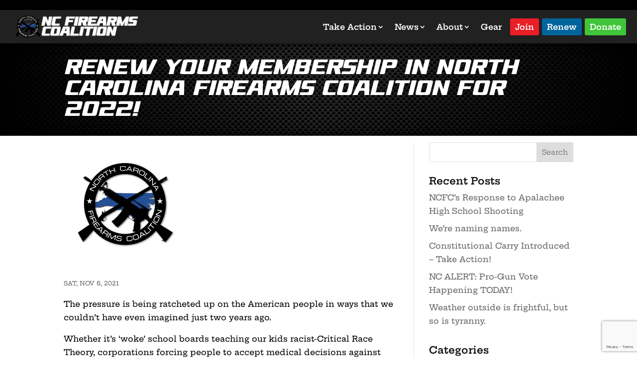

--- FILE ---
content_type: text/html; charset=utf-8
request_url: https://www.google.com/recaptcha/api2/anchor?ar=1&k=6Ld_veYrAAAAAEJsBNJbgX_kFqJ56DRFzXGn3H-2&co=aHR0cHM6Ly93d3cubmNmaXJlYXJtc2NvYWxpdGlvbi5vcmc6NDQz&hl=en&v=PoyoqOPhxBO7pBk68S4YbpHZ&size=invisible&anchor-ms=20000&execute-ms=30000&cb=d5xj8j5vejsy
body_size: 48841
content:
<!DOCTYPE HTML><html dir="ltr" lang="en"><head><meta http-equiv="Content-Type" content="text/html; charset=UTF-8">
<meta http-equiv="X-UA-Compatible" content="IE=edge">
<title>reCAPTCHA</title>
<style type="text/css">
/* cyrillic-ext */
@font-face {
  font-family: 'Roboto';
  font-style: normal;
  font-weight: 400;
  font-stretch: 100%;
  src: url(//fonts.gstatic.com/s/roboto/v48/KFO7CnqEu92Fr1ME7kSn66aGLdTylUAMa3GUBHMdazTgWw.woff2) format('woff2');
  unicode-range: U+0460-052F, U+1C80-1C8A, U+20B4, U+2DE0-2DFF, U+A640-A69F, U+FE2E-FE2F;
}
/* cyrillic */
@font-face {
  font-family: 'Roboto';
  font-style: normal;
  font-weight: 400;
  font-stretch: 100%;
  src: url(//fonts.gstatic.com/s/roboto/v48/KFO7CnqEu92Fr1ME7kSn66aGLdTylUAMa3iUBHMdazTgWw.woff2) format('woff2');
  unicode-range: U+0301, U+0400-045F, U+0490-0491, U+04B0-04B1, U+2116;
}
/* greek-ext */
@font-face {
  font-family: 'Roboto';
  font-style: normal;
  font-weight: 400;
  font-stretch: 100%;
  src: url(//fonts.gstatic.com/s/roboto/v48/KFO7CnqEu92Fr1ME7kSn66aGLdTylUAMa3CUBHMdazTgWw.woff2) format('woff2');
  unicode-range: U+1F00-1FFF;
}
/* greek */
@font-face {
  font-family: 'Roboto';
  font-style: normal;
  font-weight: 400;
  font-stretch: 100%;
  src: url(//fonts.gstatic.com/s/roboto/v48/KFO7CnqEu92Fr1ME7kSn66aGLdTylUAMa3-UBHMdazTgWw.woff2) format('woff2');
  unicode-range: U+0370-0377, U+037A-037F, U+0384-038A, U+038C, U+038E-03A1, U+03A3-03FF;
}
/* math */
@font-face {
  font-family: 'Roboto';
  font-style: normal;
  font-weight: 400;
  font-stretch: 100%;
  src: url(//fonts.gstatic.com/s/roboto/v48/KFO7CnqEu92Fr1ME7kSn66aGLdTylUAMawCUBHMdazTgWw.woff2) format('woff2');
  unicode-range: U+0302-0303, U+0305, U+0307-0308, U+0310, U+0312, U+0315, U+031A, U+0326-0327, U+032C, U+032F-0330, U+0332-0333, U+0338, U+033A, U+0346, U+034D, U+0391-03A1, U+03A3-03A9, U+03B1-03C9, U+03D1, U+03D5-03D6, U+03F0-03F1, U+03F4-03F5, U+2016-2017, U+2034-2038, U+203C, U+2040, U+2043, U+2047, U+2050, U+2057, U+205F, U+2070-2071, U+2074-208E, U+2090-209C, U+20D0-20DC, U+20E1, U+20E5-20EF, U+2100-2112, U+2114-2115, U+2117-2121, U+2123-214F, U+2190, U+2192, U+2194-21AE, U+21B0-21E5, U+21F1-21F2, U+21F4-2211, U+2213-2214, U+2216-22FF, U+2308-230B, U+2310, U+2319, U+231C-2321, U+2336-237A, U+237C, U+2395, U+239B-23B7, U+23D0, U+23DC-23E1, U+2474-2475, U+25AF, U+25B3, U+25B7, U+25BD, U+25C1, U+25CA, U+25CC, U+25FB, U+266D-266F, U+27C0-27FF, U+2900-2AFF, U+2B0E-2B11, U+2B30-2B4C, U+2BFE, U+3030, U+FF5B, U+FF5D, U+1D400-1D7FF, U+1EE00-1EEFF;
}
/* symbols */
@font-face {
  font-family: 'Roboto';
  font-style: normal;
  font-weight: 400;
  font-stretch: 100%;
  src: url(//fonts.gstatic.com/s/roboto/v48/KFO7CnqEu92Fr1ME7kSn66aGLdTylUAMaxKUBHMdazTgWw.woff2) format('woff2');
  unicode-range: U+0001-000C, U+000E-001F, U+007F-009F, U+20DD-20E0, U+20E2-20E4, U+2150-218F, U+2190, U+2192, U+2194-2199, U+21AF, U+21E6-21F0, U+21F3, U+2218-2219, U+2299, U+22C4-22C6, U+2300-243F, U+2440-244A, U+2460-24FF, U+25A0-27BF, U+2800-28FF, U+2921-2922, U+2981, U+29BF, U+29EB, U+2B00-2BFF, U+4DC0-4DFF, U+FFF9-FFFB, U+10140-1018E, U+10190-1019C, U+101A0, U+101D0-101FD, U+102E0-102FB, U+10E60-10E7E, U+1D2C0-1D2D3, U+1D2E0-1D37F, U+1F000-1F0FF, U+1F100-1F1AD, U+1F1E6-1F1FF, U+1F30D-1F30F, U+1F315, U+1F31C, U+1F31E, U+1F320-1F32C, U+1F336, U+1F378, U+1F37D, U+1F382, U+1F393-1F39F, U+1F3A7-1F3A8, U+1F3AC-1F3AF, U+1F3C2, U+1F3C4-1F3C6, U+1F3CA-1F3CE, U+1F3D4-1F3E0, U+1F3ED, U+1F3F1-1F3F3, U+1F3F5-1F3F7, U+1F408, U+1F415, U+1F41F, U+1F426, U+1F43F, U+1F441-1F442, U+1F444, U+1F446-1F449, U+1F44C-1F44E, U+1F453, U+1F46A, U+1F47D, U+1F4A3, U+1F4B0, U+1F4B3, U+1F4B9, U+1F4BB, U+1F4BF, U+1F4C8-1F4CB, U+1F4D6, U+1F4DA, U+1F4DF, U+1F4E3-1F4E6, U+1F4EA-1F4ED, U+1F4F7, U+1F4F9-1F4FB, U+1F4FD-1F4FE, U+1F503, U+1F507-1F50B, U+1F50D, U+1F512-1F513, U+1F53E-1F54A, U+1F54F-1F5FA, U+1F610, U+1F650-1F67F, U+1F687, U+1F68D, U+1F691, U+1F694, U+1F698, U+1F6AD, U+1F6B2, U+1F6B9-1F6BA, U+1F6BC, U+1F6C6-1F6CF, U+1F6D3-1F6D7, U+1F6E0-1F6EA, U+1F6F0-1F6F3, U+1F6F7-1F6FC, U+1F700-1F7FF, U+1F800-1F80B, U+1F810-1F847, U+1F850-1F859, U+1F860-1F887, U+1F890-1F8AD, U+1F8B0-1F8BB, U+1F8C0-1F8C1, U+1F900-1F90B, U+1F93B, U+1F946, U+1F984, U+1F996, U+1F9E9, U+1FA00-1FA6F, U+1FA70-1FA7C, U+1FA80-1FA89, U+1FA8F-1FAC6, U+1FACE-1FADC, U+1FADF-1FAE9, U+1FAF0-1FAF8, U+1FB00-1FBFF;
}
/* vietnamese */
@font-face {
  font-family: 'Roboto';
  font-style: normal;
  font-weight: 400;
  font-stretch: 100%;
  src: url(//fonts.gstatic.com/s/roboto/v48/KFO7CnqEu92Fr1ME7kSn66aGLdTylUAMa3OUBHMdazTgWw.woff2) format('woff2');
  unicode-range: U+0102-0103, U+0110-0111, U+0128-0129, U+0168-0169, U+01A0-01A1, U+01AF-01B0, U+0300-0301, U+0303-0304, U+0308-0309, U+0323, U+0329, U+1EA0-1EF9, U+20AB;
}
/* latin-ext */
@font-face {
  font-family: 'Roboto';
  font-style: normal;
  font-weight: 400;
  font-stretch: 100%;
  src: url(//fonts.gstatic.com/s/roboto/v48/KFO7CnqEu92Fr1ME7kSn66aGLdTylUAMa3KUBHMdazTgWw.woff2) format('woff2');
  unicode-range: U+0100-02BA, U+02BD-02C5, U+02C7-02CC, U+02CE-02D7, U+02DD-02FF, U+0304, U+0308, U+0329, U+1D00-1DBF, U+1E00-1E9F, U+1EF2-1EFF, U+2020, U+20A0-20AB, U+20AD-20C0, U+2113, U+2C60-2C7F, U+A720-A7FF;
}
/* latin */
@font-face {
  font-family: 'Roboto';
  font-style: normal;
  font-weight: 400;
  font-stretch: 100%;
  src: url(//fonts.gstatic.com/s/roboto/v48/KFO7CnqEu92Fr1ME7kSn66aGLdTylUAMa3yUBHMdazQ.woff2) format('woff2');
  unicode-range: U+0000-00FF, U+0131, U+0152-0153, U+02BB-02BC, U+02C6, U+02DA, U+02DC, U+0304, U+0308, U+0329, U+2000-206F, U+20AC, U+2122, U+2191, U+2193, U+2212, U+2215, U+FEFF, U+FFFD;
}
/* cyrillic-ext */
@font-face {
  font-family: 'Roboto';
  font-style: normal;
  font-weight: 500;
  font-stretch: 100%;
  src: url(//fonts.gstatic.com/s/roboto/v48/KFO7CnqEu92Fr1ME7kSn66aGLdTylUAMa3GUBHMdazTgWw.woff2) format('woff2');
  unicode-range: U+0460-052F, U+1C80-1C8A, U+20B4, U+2DE0-2DFF, U+A640-A69F, U+FE2E-FE2F;
}
/* cyrillic */
@font-face {
  font-family: 'Roboto';
  font-style: normal;
  font-weight: 500;
  font-stretch: 100%;
  src: url(//fonts.gstatic.com/s/roboto/v48/KFO7CnqEu92Fr1ME7kSn66aGLdTylUAMa3iUBHMdazTgWw.woff2) format('woff2');
  unicode-range: U+0301, U+0400-045F, U+0490-0491, U+04B0-04B1, U+2116;
}
/* greek-ext */
@font-face {
  font-family: 'Roboto';
  font-style: normal;
  font-weight: 500;
  font-stretch: 100%;
  src: url(//fonts.gstatic.com/s/roboto/v48/KFO7CnqEu92Fr1ME7kSn66aGLdTylUAMa3CUBHMdazTgWw.woff2) format('woff2');
  unicode-range: U+1F00-1FFF;
}
/* greek */
@font-face {
  font-family: 'Roboto';
  font-style: normal;
  font-weight: 500;
  font-stretch: 100%;
  src: url(//fonts.gstatic.com/s/roboto/v48/KFO7CnqEu92Fr1ME7kSn66aGLdTylUAMa3-UBHMdazTgWw.woff2) format('woff2');
  unicode-range: U+0370-0377, U+037A-037F, U+0384-038A, U+038C, U+038E-03A1, U+03A3-03FF;
}
/* math */
@font-face {
  font-family: 'Roboto';
  font-style: normal;
  font-weight: 500;
  font-stretch: 100%;
  src: url(//fonts.gstatic.com/s/roboto/v48/KFO7CnqEu92Fr1ME7kSn66aGLdTylUAMawCUBHMdazTgWw.woff2) format('woff2');
  unicode-range: U+0302-0303, U+0305, U+0307-0308, U+0310, U+0312, U+0315, U+031A, U+0326-0327, U+032C, U+032F-0330, U+0332-0333, U+0338, U+033A, U+0346, U+034D, U+0391-03A1, U+03A3-03A9, U+03B1-03C9, U+03D1, U+03D5-03D6, U+03F0-03F1, U+03F4-03F5, U+2016-2017, U+2034-2038, U+203C, U+2040, U+2043, U+2047, U+2050, U+2057, U+205F, U+2070-2071, U+2074-208E, U+2090-209C, U+20D0-20DC, U+20E1, U+20E5-20EF, U+2100-2112, U+2114-2115, U+2117-2121, U+2123-214F, U+2190, U+2192, U+2194-21AE, U+21B0-21E5, U+21F1-21F2, U+21F4-2211, U+2213-2214, U+2216-22FF, U+2308-230B, U+2310, U+2319, U+231C-2321, U+2336-237A, U+237C, U+2395, U+239B-23B7, U+23D0, U+23DC-23E1, U+2474-2475, U+25AF, U+25B3, U+25B7, U+25BD, U+25C1, U+25CA, U+25CC, U+25FB, U+266D-266F, U+27C0-27FF, U+2900-2AFF, U+2B0E-2B11, U+2B30-2B4C, U+2BFE, U+3030, U+FF5B, U+FF5D, U+1D400-1D7FF, U+1EE00-1EEFF;
}
/* symbols */
@font-face {
  font-family: 'Roboto';
  font-style: normal;
  font-weight: 500;
  font-stretch: 100%;
  src: url(//fonts.gstatic.com/s/roboto/v48/KFO7CnqEu92Fr1ME7kSn66aGLdTylUAMaxKUBHMdazTgWw.woff2) format('woff2');
  unicode-range: U+0001-000C, U+000E-001F, U+007F-009F, U+20DD-20E0, U+20E2-20E4, U+2150-218F, U+2190, U+2192, U+2194-2199, U+21AF, U+21E6-21F0, U+21F3, U+2218-2219, U+2299, U+22C4-22C6, U+2300-243F, U+2440-244A, U+2460-24FF, U+25A0-27BF, U+2800-28FF, U+2921-2922, U+2981, U+29BF, U+29EB, U+2B00-2BFF, U+4DC0-4DFF, U+FFF9-FFFB, U+10140-1018E, U+10190-1019C, U+101A0, U+101D0-101FD, U+102E0-102FB, U+10E60-10E7E, U+1D2C0-1D2D3, U+1D2E0-1D37F, U+1F000-1F0FF, U+1F100-1F1AD, U+1F1E6-1F1FF, U+1F30D-1F30F, U+1F315, U+1F31C, U+1F31E, U+1F320-1F32C, U+1F336, U+1F378, U+1F37D, U+1F382, U+1F393-1F39F, U+1F3A7-1F3A8, U+1F3AC-1F3AF, U+1F3C2, U+1F3C4-1F3C6, U+1F3CA-1F3CE, U+1F3D4-1F3E0, U+1F3ED, U+1F3F1-1F3F3, U+1F3F5-1F3F7, U+1F408, U+1F415, U+1F41F, U+1F426, U+1F43F, U+1F441-1F442, U+1F444, U+1F446-1F449, U+1F44C-1F44E, U+1F453, U+1F46A, U+1F47D, U+1F4A3, U+1F4B0, U+1F4B3, U+1F4B9, U+1F4BB, U+1F4BF, U+1F4C8-1F4CB, U+1F4D6, U+1F4DA, U+1F4DF, U+1F4E3-1F4E6, U+1F4EA-1F4ED, U+1F4F7, U+1F4F9-1F4FB, U+1F4FD-1F4FE, U+1F503, U+1F507-1F50B, U+1F50D, U+1F512-1F513, U+1F53E-1F54A, U+1F54F-1F5FA, U+1F610, U+1F650-1F67F, U+1F687, U+1F68D, U+1F691, U+1F694, U+1F698, U+1F6AD, U+1F6B2, U+1F6B9-1F6BA, U+1F6BC, U+1F6C6-1F6CF, U+1F6D3-1F6D7, U+1F6E0-1F6EA, U+1F6F0-1F6F3, U+1F6F7-1F6FC, U+1F700-1F7FF, U+1F800-1F80B, U+1F810-1F847, U+1F850-1F859, U+1F860-1F887, U+1F890-1F8AD, U+1F8B0-1F8BB, U+1F8C0-1F8C1, U+1F900-1F90B, U+1F93B, U+1F946, U+1F984, U+1F996, U+1F9E9, U+1FA00-1FA6F, U+1FA70-1FA7C, U+1FA80-1FA89, U+1FA8F-1FAC6, U+1FACE-1FADC, U+1FADF-1FAE9, U+1FAF0-1FAF8, U+1FB00-1FBFF;
}
/* vietnamese */
@font-face {
  font-family: 'Roboto';
  font-style: normal;
  font-weight: 500;
  font-stretch: 100%;
  src: url(//fonts.gstatic.com/s/roboto/v48/KFO7CnqEu92Fr1ME7kSn66aGLdTylUAMa3OUBHMdazTgWw.woff2) format('woff2');
  unicode-range: U+0102-0103, U+0110-0111, U+0128-0129, U+0168-0169, U+01A0-01A1, U+01AF-01B0, U+0300-0301, U+0303-0304, U+0308-0309, U+0323, U+0329, U+1EA0-1EF9, U+20AB;
}
/* latin-ext */
@font-face {
  font-family: 'Roboto';
  font-style: normal;
  font-weight: 500;
  font-stretch: 100%;
  src: url(//fonts.gstatic.com/s/roboto/v48/KFO7CnqEu92Fr1ME7kSn66aGLdTylUAMa3KUBHMdazTgWw.woff2) format('woff2');
  unicode-range: U+0100-02BA, U+02BD-02C5, U+02C7-02CC, U+02CE-02D7, U+02DD-02FF, U+0304, U+0308, U+0329, U+1D00-1DBF, U+1E00-1E9F, U+1EF2-1EFF, U+2020, U+20A0-20AB, U+20AD-20C0, U+2113, U+2C60-2C7F, U+A720-A7FF;
}
/* latin */
@font-face {
  font-family: 'Roboto';
  font-style: normal;
  font-weight: 500;
  font-stretch: 100%;
  src: url(//fonts.gstatic.com/s/roboto/v48/KFO7CnqEu92Fr1ME7kSn66aGLdTylUAMa3yUBHMdazQ.woff2) format('woff2');
  unicode-range: U+0000-00FF, U+0131, U+0152-0153, U+02BB-02BC, U+02C6, U+02DA, U+02DC, U+0304, U+0308, U+0329, U+2000-206F, U+20AC, U+2122, U+2191, U+2193, U+2212, U+2215, U+FEFF, U+FFFD;
}
/* cyrillic-ext */
@font-face {
  font-family: 'Roboto';
  font-style: normal;
  font-weight: 900;
  font-stretch: 100%;
  src: url(//fonts.gstatic.com/s/roboto/v48/KFO7CnqEu92Fr1ME7kSn66aGLdTylUAMa3GUBHMdazTgWw.woff2) format('woff2');
  unicode-range: U+0460-052F, U+1C80-1C8A, U+20B4, U+2DE0-2DFF, U+A640-A69F, U+FE2E-FE2F;
}
/* cyrillic */
@font-face {
  font-family: 'Roboto';
  font-style: normal;
  font-weight: 900;
  font-stretch: 100%;
  src: url(//fonts.gstatic.com/s/roboto/v48/KFO7CnqEu92Fr1ME7kSn66aGLdTylUAMa3iUBHMdazTgWw.woff2) format('woff2');
  unicode-range: U+0301, U+0400-045F, U+0490-0491, U+04B0-04B1, U+2116;
}
/* greek-ext */
@font-face {
  font-family: 'Roboto';
  font-style: normal;
  font-weight: 900;
  font-stretch: 100%;
  src: url(//fonts.gstatic.com/s/roboto/v48/KFO7CnqEu92Fr1ME7kSn66aGLdTylUAMa3CUBHMdazTgWw.woff2) format('woff2');
  unicode-range: U+1F00-1FFF;
}
/* greek */
@font-face {
  font-family: 'Roboto';
  font-style: normal;
  font-weight: 900;
  font-stretch: 100%;
  src: url(//fonts.gstatic.com/s/roboto/v48/KFO7CnqEu92Fr1ME7kSn66aGLdTylUAMa3-UBHMdazTgWw.woff2) format('woff2');
  unicode-range: U+0370-0377, U+037A-037F, U+0384-038A, U+038C, U+038E-03A1, U+03A3-03FF;
}
/* math */
@font-face {
  font-family: 'Roboto';
  font-style: normal;
  font-weight: 900;
  font-stretch: 100%;
  src: url(//fonts.gstatic.com/s/roboto/v48/KFO7CnqEu92Fr1ME7kSn66aGLdTylUAMawCUBHMdazTgWw.woff2) format('woff2');
  unicode-range: U+0302-0303, U+0305, U+0307-0308, U+0310, U+0312, U+0315, U+031A, U+0326-0327, U+032C, U+032F-0330, U+0332-0333, U+0338, U+033A, U+0346, U+034D, U+0391-03A1, U+03A3-03A9, U+03B1-03C9, U+03D1, U+03D5-03D6, U+03F0-03F1, U+03F4-03F5, U+2016-2017, U+2034-2038, U+203C, U+2040, U+2043, U+2047, U+2050, U+2057, U+205F, U+2070-2071, U+2074-208E, U+2090-209C, U+20D0-20DC, U+20E1, U+20E5-20EF, U+2100-2112, U+2114-2115, U+2117-2121, U+2123-214F, U+2190, U+2192, U+2194-21AE, U+21B0-21E5, U+21F1-21F2, U+21F4-2211, U+2213-2214, U+2216-22FF, U+2308-230B, U+2310, U+2319, U+231C-2321, U+2336-237A, U+237C, U+2395, U+239B-23B7, U+23D0, U+23DC-23E1, U+2474-2475, U+25AF, U+25B3, U+25B7, U+25BD, U+25C1, U+25CA, U+25CC, U+25FB, U+266D-266F, U+27C0-27FF, U+2900-2AFF, U+2B0E-2B11, U+2B30-2B4C, U+2BFE, U+3030, U+FF5B, U+FF5D, U+1D400-1D7FF, U+1EE00-1EEFF;
}
/* symbols */
@font-face {
  font-family: 'Roboto';
  font-style: normal;
  font-weight: 900;
  font-stretch: 100%;
  src: url(//fonts.gstatic.com/s/roboto/v48/KFO7CnqEu92Fr1ME7kSn66aGLdTylUAMaxKUBHMdazTgWw.woff2) format('woff2');
  unicode-range: U+0001-000C, U+000E-001F, U+007F-009F, U+20DD-20E0, U+20E2-20E4, U+2150-218F, U+2190, U+2192, U+2194-2199, U+21AF, U+21E6-21F0, U+21F3, U+2218-2219, U+2299, U+22C4-22C6, U+2300-243F, U+2440-244A, U+2460-24FF, U+25A0-27BF, U+2800-28FF, U+2921-2922, U+2981, U+29BF, U+29EB, U+2B00-2BFF, U+4DC0-4DFF, U+FFF9-FFFB, U+10140-1018E, U+10190-1019C, U+101A0, U+101D0-101FD, U+102E0-102FB, U+10E60-10E7E, U+1D2C0-1D2D3, U+1D2E0-1D37F, U+1F000-1F0FF, U+1F100-1F1AD, U+1F1E6-1F1FF, U+1F30D-1F30F, U+1F315, U+1F31C, U+1F31E, U+1F320-1F32C, U+1F336, U+1F378, U+1F37D, U+1F382, U+1F393-1F39F, U+1F3A7-1F3A8, U+1F3AC-1F3AF, U+1F3C2, U+1F3C4-1F3C6, U+1F3CA-1F3CE, U+1F3D4-1F3E0, U+1F3ED, U+1F3F1-1F3F3, U+1F3F5-1F3F7, U+1F408, U+1F415, U+1F41F, U+1F426, U+1F43F, U+1F441-1F442, U+1F444, U+1F446-1F449, U+1F44C-1F44E, U+1F453, U+1F46A, U+1F47D, U+1F4A3, U+1F4B0, U+1F4B3, U+1F4B9, U+1F4BB, U+1F4BF, U+1F4C8-1F4CB, U+1F4D6, U+1F4DA, U+1F4DF, U+1F4E3-1F4E6, U+1F4EA-1F4ED, U+1F4F7, U+1F4F9-1F4FB, U+1F4FD-1F4FE, U+1F503, U+1F507-1F50B, U+1F50D, U+1F512-1F513, U+1F53E-1F54A, U+1F54F-1F5FA, U+1F610, U+1F650-1F67F, U+1F687, U+1F68D, U+1F691, U+1F694, U+1F698, U+1F6AD, U+1F6B2, U+1F6B9-1F6BA, U+1F6BC, U+1F6C6-1F6CF, U+1F6D3-1F6D7, U+1F6E0-1F6EA, U+1F6F0-1F6F3, U+1F6F7-1F6FC, U+1F700-1F7FF, U+1F800-1F80B, U+1F810-1F847, U+1F850-1F859, U+1F860-1F887, U+1F890-1F8AD, U+1F8B0-1F8BB, U+1F8C0-1F8C1, U+1F900-1F90B, U+1F93B, U+1F946, U+1F984, U+1F996, U+1F9E9, U+1FA00-1FA6F, U+1FA70-1FA7C, U+1FA80-1FA89, U+1FA8F-1FAC6, U+1FACE-1FADC, U+1FADF-1FAE9, U+1FAF0-1FAF8, U+1FB00-1FBFF;
}
/* vietnamese */
@font-face {
  font-family: 'Roboto';
  font-style: normal;
  font-weight: 900;
  font-stretch: 100%;
  src: url(//fonts.gstatic.com/s/roboto/v48/KFO7CnqEu92Fr1ME7kSn66aGLdTylUAMa3OUBHMdazTgWw.woff2) format('woff2');
  unicode-range: U+0102-0103, U+0110-0111, U+0128-0129, U+0168-0169, U+01A0-01A1, U+01AF-01B0, U+0300-0301, U+0303-0304, U+0308-0309, U+0323, U+0329, U+1EA0-1EF9, U+20AB;
}
/* latin-ext */
@font-face {
  font-family: 'Roboto';
  font-style: normal;
  font-weight: 900;
  font-stretch: 100%;
  src: url(//fonts.gstatic.com/s/roboto/v48/KFO7CnqEu92Fr1ME7kSn66aGLdTylUAMa3KUBHMdazTgWw.woff2) format('woff2');
  unicode-range: U+0100-02BA, U+02BD-02C5, U+02C7-02CC, U+02CE-02D7, U+02DD-02FF, U+0304, U+0308, U+0329, U+1D00-1DBF, U+1E00-1E9F, U+1EF2-1EFF, U+2020, U+20A0-20AB, U+20AD-20C0, U+2113, U+2C60-2C7F, U+A720-A7FF;
}
/* latin */
@font-face {
  font-family: 'Roboto';
  font-style: normal;
  font-weight: 900;
  font-stretch: 100%;
  src: url(//fonts.gstatic.com/s/roboto/v48/KFO7CnqEu92Fr1ME7kSn66aGLdTylUAMa3yUBHMdazQ.woff2) format('woff2');
  unicode-range: U+0000-00FF, U+0131, U+0152-0153, U+02BB-02BC, U+02C6, U+02DA, U+02DC, U+0304, U+0308, U+0329, U+2000-206F, U+20AC, U+2122, U+2191, U+2193, U+2212, U+2215, U+FEFF, U+FFFD;
}

</style>
<link rel="stylesheet" type="text/css" href="https://www.gstatic.com/recaptcha/releases/PoyoqOPhxBO7pBk68S4YbpHZ/styles__ltr.css">
<script nonce="VQ9aTdREYAh3tpzguYwZKQ" type="text/javascript">window['__recaptcha_api'] = 'https://www.google.com/recaptcha/api2/';</script>
<script type="text/javascript" src="https://www.gstatic.com/recaptcha/releases/PoyoqOPhxBO7pBk68S4YbpHZ/recaptcha__en.js" nonce="VQ9aTdREYAh3tpzguYwZKQ">
      
    </script></head>
<body><div id="rc-anchor-alert" class="rc-anchor-alert"></div>
<input type="hidden" id="recaptcha-token" value="[base64]">
<script type="text/javascript" nonce="VQ9aTdREYAh3tpzguYwZKQ">
      recaptcha.anchor.Main.init("[\x22ainput\x22,[\x22bgdata\x22,\x22\x22,\[base64]/[base64]/[base64]/bmV3IHJbeF0oY1swXSk6RT09Mj9uZXcgclt4XShjWzBdLGNbMV0pOkU9PTM/bmV3IHJbeF0oY1swXSxjWzFdLGNbMl0pOkU9PTQ/[base64]/[base64]/[base64]/[base64]/[base64]/[base64]/[base64]/[base64]\x22,\[base64]\\u003d\\u003d\x22,\x22InzCgGE3wqbDtGPDkcKrw5jCpVslw7DCqiU/wp3Cr8ONwqjDtsKmOUHCgMKmDBYbwokZwoVZwqrDqELCrC/Don9UV8Kfw4YTfcK1woIwXX/DlsOSPDdCNMKIw6zDtB3CugwBFH9Sw7DCqMOYa8OAw5xmwrFywoYLw4BIbsKsw5LDpcOpIhDDvMO/wonCo8OdLFPCjMKbwr/CtHfDpnvDrcO1fQQrYcKtw5VIw6zDrEPDkcOjDcKyXyHDkm7DjsKMPcOcJHQfw7gTT8OLwo4PLcOBGDIuwq/[base64]/Dp8OuNMKgwqZOwqfCi8Odw6bDhgwaGXfDrWcLwpnCqsKuS8KpwpTDoxrCkcKewrrDhsKnOUrCrcOYPEkNw60pCELCvcOXw63Do8OFKVNHw5g7w5nDo3VOw40LZFrChRh3w5/DlGDDnAHDu8KXaiHDvcOiwrbDjsKRw5QoXyAsw78bGcO/bcOECX3CkMKjwqfCjMOOIMOEwrc3HcOKwqXCtcKqw7piMcKUUcKUeQXCq8OEwr8+wodXwpXDn1HCmcOow7PCrznDr8Kzwo/Dt8KlIsOxckRSw7/[base64]/DlcKLY8OWw48VUVTCv8K1QzQSwqNpw7PCgsK0w6/DiMOmd8KywqN1fjLDocOEScKqUsO0aMO7woPCszXChMK9w5PCvVlcDFMKw4Z0VwfCt8KREXlSC2FIw6Fzw67Cn8OeLC3CkcOLKHrDqsOXw43Cm1XCkcKcdMKLUMKcwrdBwoEBw4/Duh/ChmvCpcKtw5N7UGNdI8KFwr3DpELDncKUAi3DsUsgwobCsMO6wrIAwrXClcOnwr/DgzfDlmo0WlvCkRUsJcKXXMOsw60IXcKDWMOzE0oPw63CoMO0YA/CgcKewoQ/[base64]/DpcKJw5rDuzxfwqIbHMOywrXDsUzDmcOrfMOuw4nDlQFkS2LDg8O/woXCg3U2G3jDjMKlRcKTw4hywqrDisKIA0TDl3/[base64]/[base64]/[base64]/CjcKfwpzDrEHDtsKTw4PCoELCn8KLMRvDtcKrwp/CtUrDnQnDsyMNw7N3PsKBbMOLwovCgwDCkcODwq5NX8KYw6bCssODXXUdwrzDuEvDq8KAwoZ/wpkJH8KwCMKaLMO6TQc3wqdVBMK8wq/Cp1PCsDNGwqbChMKkHMOZw6cHZcK/VC0gwoFfwqY+WsKHF8KabsOmckpEwrvClcOBGHYyTF1wHkhhR0PDokYoCcO2ecOzworDk8KUTg9FZMOPIX4uTcKdw43DuAdhwqtvVj/CkGNyflfDlcO0w6zDhsKdLyHCrlBaBDbCilzDgcKuAXzCrmEAwonCpsKRw43DphTDl0cCw5TCgMOBwo0Dw53CkcO7UsOkAMKtw5XCucO/OwozEH7CicO4NcOPwqEpGcKCDWHDn8O1KcKMITLDin/Co8Oww5XCsFXCocOwJMOtw73CjhwZJSDCnxYEwqnDtcKJY8OIY8KHPsKbw4TDgVfCosOywpzDoMKSEWNAw4/Cq8OxwofCuTIVa8OYw4TCvhFywoLDqcKqw7LDj8OVwoTDiMONKsO9woPCrV3DimrCgSkBw7oOwo7DuhhywqrDtsOdwrDDojdNQD1AIsKoF8KERMKRQcK2Y1dLwqRQwo0mwrxwBW3DuSonBcK3I8K9w5MSwqfCq8KdYnzDpBMmw4FEw4TCnEkPw55lwqpGbl/DtgUjCE1Cw47DusOCFcOwMlbDqMOWwodCw4bCnsOkJ8Kmw6t+w5M/BkY1wqN6En3CgzvCgSXDjlfDoBDDtXFOw5zCixTDsMOfw7LCvAvCrsO4dDtzwrsvw7YlwpLDtMOqVC9qw4I2wpl4f8KcRMOVa8OoRWZ0YMK0PxvDhcORQcKEQgBTwrPDm8Oqw4vDkcKJME4mw5AzNjvDpBnDvMO/[base64]/w6jCtWzCqUzCucOUL8OYw4trccOMw4/CkMOQw4JZwpvDkWnCsl1WSyURCncBZcOudXnChX7DqMOAw7vDrcOGw40Ww4bCjiJrw7lcwpbCk8KkTkggQcKgJ8O8bMOAwq7CiMO2w6TClmXDgw19P8OXAMKiU8KFNsOswoXDuXwIwrrCpz5mwoEaw4Yow7TDgcK0wpLDu3HClRTDgMOrZmzDrw/CgsKQcHpdwrA4w5vDocKOw596ORHCkcOqIEpBK0kbBcORw64Lwpd6H21Bw7V9w5zCncO1w4fDosKYwpddc8OBw6R4w6rCosO8w4hhTcOtZ3HDpsKTwrgaCMOEw5TDmcOCTcK4wr1vwrJ7wqtkw4XDt8Ocwrg8wpPDl3nDskJ4w7XDuGLDqg0+aDXCi2fDpsKJw4/Ds3jCqsKVw6PCnX7DpcOhdcOsw5DDjMOsfiRrwq/[base64]/Ci8KHw5LDo8KNYsO1wqEYL8KvVcKdbsOZY3sCwrPDn8KJA8K9YwFOUcKsHhXClMOqw70mBQrDt1/CgDDDpcOKw7/DjC3CvAfChsOOwq4Dw7NYwromw6/CucKjwrDCnjdbw7MAVnPDg8Ktwo9qWmcMemI4SWDDvsKMdAxDDSJTSsOnHMOqFMKdTxnCjMOzFQ/ClcOSesKlwp3DijJPUjsywq56dMKiwozDlSh4LcO5RgzDrcKXwoZxwrdmCMO/N0/DiSLCq301w5l/[base64]/[base64]/DkMKeW3rCuWfDj8OSw4VzwrPCr8KTKRPCnV9Tc8OrCMOqKxHDugcHHsOtcR/Ct1XDqg8AwoN5dk3DoTQ6w6k5QgXDk2rDsMOMRy7DvU7DkjPDicOfFWIJNkAnwqsOwqwXwrU5QRFcw7nCgMKcw5HDtTQdwpQuwrPDrcOjw7MXw5PDjMOiIXgBwr1MajhXwq7CqHMgUMOKwrfChnRsbgvCgXF0w4PCrmp/w6rCi8OZVwltdT7DjQ3Ckz0xSy1Aw7hQwoInVMOnwpLCisOpbA8Bw5VaAUnCtcOiwr9vwqlewrLCr0jCgMKMOSXCrwhSVMOTYBjDpzYce8K7w5pqNSJQVsO3w5N6LsKdG8O8EGcCNV7CvcKmfcOoRGjChcOuMTbCrwLCnXImw4XDhXsvY8O+wo7DhTpcGXc/wqrCscO0f1ZvP8OxTcKgw4jChyjDpsOpbMKWw5Bdw5fDtMKaw6vDpAfDomDDlcKfw6bDvGnCk1LChMKSw5www55vwoBMdTd0w4XChMKtwo1pwrTDssORRcO3wrkRC8Oww4UhB1LCg2xiw49Mw7szw7Qbw4jChsORGB7DtiPDkE7Cmx/DjsKtwrTCucOqfsOtfcOFRlBaw4h0w4DCtG3DhcOlK8OCw6QUw6/DmQRjGSnDiTnCkC9uwqLDr2k4RRbDhcKYTDxxw5gTY8KJHjHCkgZpbcOvw75Kw5bDl8K2RD3DkcKjwr1dLMO5D3XDszxBw4N5w5QCLkU+w6nDvMO9w4tjBHlyTR3CgcOkA8KNbsOFw7tTKy8rwpw/w5XDjV0owrPCsMOkEMO+UsKAIMKrambCt1JRXHTDm8KKwr0yL8K8w4zDgsKQMy/CnznClMOPJcKzw5MQw5vClcO1wrnDssKpaMORw5HCtzMhfMORw5zCk8O3PErCjU4nHcKbNGxxw67Dl8OARn/Dp3o4c8O6wq1uaWVtYlnDtsK6w61rdsOjIV7CsCDDv8Kxw75Cwok3woHDoEnDiGs0wrrDq8KOwqRWUsKxUsO2PBXChsKDenocwrxUDAg6CGDClMK6wqcFZlB8M8OwwqXCqHnDhcKGw4VVw49Zw67DqMKzGQMfB8O3ADLCqyjDusO2w4paOF3CnsKGGH/DuMKRw6wzw6Fqwpl8LnXDlsOjEsKWHcKeYHUdwpLDn0pdJw7Dgg5KJMO6Bg96wpLCicKIH23CkcKvOMKHw7TCqcOGKMO2wpA/wo7CqcOnLsOCw4zCv8KRQ8OjAFPClyXCo05jZcKlw4fCvsOxw71owoEGL8KWwotFMh/ChzNAPcKMMsKDe04iw4YyB8KxUMKjw5fCoMODwoMqTR/DqMKow73CnRfDpSjDgcORGMKewojDkWXDh03CsGjDnFIAwrUbZMOBw73CisOaw6Y+wp/DkMKwbSpcw75pNcOPcXx/[base64]/DlcKDwr/Ci0jDlsKWwoTDvGjDtcOww7TCiQ0fw5cNw4Ekw49QWmcPFMKkw4YBwp3Dg8OAwp/DqsKkYRvCgcKXPAgQccKLc8OGcsKRw4VWPsOZwpNTLRDDocK2wobCn2x0wqDCpCvDrC7CiBo4IGQ8wpTCmlfDnMKKfMOlwo4LOMKaM8O1wr/[base64]/CuMKYw4hAwpQ8wpobMsKBf8KLw6oTw5cvSyPCqMOww44cwqPDhxEAw4AQRMKtwpnDvcK9acK9PVzDocKUw7LDkCVhDkUzwokDJsKTGMOGXB/ClcKQw6rDlsOgWcOEL194AHVHwoPCkxoQwpHDq3/CtGsbwrnDisOGw6/DnBnDj8K/PBITEcKNwrvDiltzwrHDosOBwo7DssKBHzLCj1ZfBDxqWCfDrFvDjmHDu0gYwpRMw4PDgMObGxsjw5XCmMONw4MbAk/DvcK2DcKwZcO4QsOkwoE/VUsVw6hiw5XDqnnDjMKGcMOXw4bDt8KZw5DDiBdQakUuw5ZbIMKgw4guIXnDhhjCqsOtw5bDscKlw5/CusK6N33DksK8wr7Cin3CvsOaH23CvMO/wrLDs1PCjiMIwpYCw6vDnsOGWkpYL33CicOTwrrCmsKBXMO6TsOJcMK3esK1GcOAUh7CnCZwBMKGwoTDqMKhwqbCkEIeNMKswofDrsOWRlQvw5bDgsKiNXPCvGo0ay3Cn3oLaMOGXy3DkVEqfHXDnsKARizCnn0/wokpMsO9dcK+w6nDn8Odw5xuw6jChmPCucO5wqzDqmARw5HDo8K1wps9w61jWcOIwpUKHcOjFVFuwrfDhMKdwp1Ww5I2wozDlMKrecONLMK0IsKfCMKxw7MSElPDqWjDvsK/wqcfW8K5ZMKfOHPDl8KSw5RpwrnDhDHDlUbCp8Kcw7xZw5IIasOWwrDDl8OaD8KLR8ObworDmUouw4NnUzIOwpoPwppKwps3Szwywq/CmQwwecKLwothw6XDjAvCnTlFW3/DiW/ClMO1wp4sw5bCkgnCrMOkwp3DlcKIZi5zwobCksOSSMOsw6zDnw/CpXPDisKSw43Cr8KYC2bDok/CgFfDiMKMQsOecGZtfB89wpXCollRw7zCr8Oab8OFwpnCrk07wrtnTcKYw7UwFm8TCSDCjyfDh21mH8O6w4pYEMORwpAxBT7CqU4jw7bDiMKwecKZW8KfBsOtwrjCo8O+w5YVwrITRsO9ZRHDtnNIwqDDqBvDlSUww64/FsOYwpdowqfDvMO/[base64]/w5DCjcO1SATDqcOyw7RywrnCvcK7CsOSb1nCv3rDvT7CumPCkh7DpFBtwrRPwrDCpcOhw6QmwpY3I8OlNDRHw6XCrcObw5fDhUEXw6s0w4TDscOGw4BUYUbClMK5DcOEwpsAw4rCj8OjOsK+N1NNw7kJLnMSw4PDokXDo0fCvMK/[base64]/w45cE8K5ZifDncK/[base64]/V3llKAQdZyskEsKfY8OUa8KQJijCuRbDhHRFw64kVjc2wpPDhsKXw53DvcKYVlXDjDRswrBdw4JiX8KmclzDrn4TdMO6JMKWw6/DoMKsSWxoFsOeax5iw6DCmGEdAWNvT0ZHSWpvKsK0SsKbw7EDK8OCUcOYGsKAXcOaP8OHZ8O9HsOTwrU5w4UYTsKrw4tDTChAG1xYC8KbexJoDldvwrPDqcOhw6lMw5dhw5ISwpl5citvcT/DqMK0w7YybGDDi8ObdcK5w7jDgcOUHMK6BjHDj1zCkgcDwrTCs8O4dSnCusOBZcKEwpkzw63Dun4zwo9XbE05wqLDuEzCjcOJVcOyw43DhsKLwrfCrgTDocK0CcOtwrYVwq/DlsKBw7jDi8KwS8KAWGR/[base64]/CtsKQHAbDhsO5UUTCjQnDh2tsa8O1w4HDk8KDwrB5LsKMYMK5wpsbw7PCg2VYMMOIX8O8ajcyw7XCtE1EwpIuB8KeRcOVEk7DrG4wEsONwp/CvTTCpsKUQcO/T0odBlEPw6tkCgXDkWQswoXDimPChVFzGzDCnwHDisOawpgKw5vDr8KdJsOqGABUWMOFwpYGDV/DvcOqMcOUwqfCug8SCcOjw7Iwe8Kiw5EeMANdwrQ1w57DrFNJcMObw7vCtMOVcMKrw5NOwrVywodQw7l+JQ0zwo3CtsOTRTPDkx4XC8OqNsOTbcO7wq9XVy/Di8OFwprCkMKRw6fCpmXCoTXDhRrDn2/CoUfCmMOTwpbDtjrCpHpxRcOIwrDCozbClVzDsVplwrMMw7vCucOJw5TDpSRxCsOkw4DCgsKCR8O4w5rDq8Kaw7TDhCRDw6UWwppXw7IBwrbDs3czw6FbHwPChsOMNm7DtB/[base64]/WcKyY8KGwoBiwqM7w486BV8rw7jDlcKFw7PDiEp/wpHCqhIqPEB0YcO9w5bDtXnCnGgrw6vDqUY6Q2p5W8OvISzChsKCwo/CgMKDd1jCozhEKsOKwodhBynCvsOzw50KAwsBP8OQw5bDgXXDm8KwwpMUJgjCmVl3w6ZXwr9YA8OoJE7DvVLDr8OCwpM4w4YJLxPDs8K3aG/Dv8OFw4fCksKhfHFtC8KGwqXDiHsWaWIjw4s6L3XDoFvDkz0ZecO4w7xHw5PDuHDDjFrCtirDkRTCnDLDjMOnbcKVaQ5Ow5YhRhg6w5Qrw4VSKsKfLycWQWMgCgkBwpDCg0rDkFnCh8O6w7A/wr45w7PDisKiw5hUVcOCwq/CvMOVJgrCg2bCpcKbw6ctwogkwp4xFEbCrmkFw50mLBHClMOBQcO/WEDCnFgeBsOOwqEXY04CPcOhwpXCnwcrw5XDl8KCw6/[base64]/DrTU1PsKLGMO8YC7DnsKAOVsEw5rCozXCkWlVwrjDo8KOw6guwpjCnsODOcOJEcKnLsObwp0rGiDCp0JifB3DoMOvTBlII8OZw5gawq8AEsOZw6BKwq4PwpJCBsKhJ8KAwqRFbCl5w5tmwp/CucOqUMO+aBbClMOhw7FGw5XCj8KqYsORw7DDhcOvwr8hw6/[base64]/DgmVHNsKfw45NLBvCuy9Uw5Vvw7/Cg8OuwqBPQ2zCkxTCoiZXw6bDjC96wqzDvE4uwq3CqUd7w6LCgz9BwoIxw4IOwoVLwo5/[base64]/CBZKwqHCgBHDmMOJw59VMsKGDcOeDsK0w7g9BMKnw4PDh8KjdMK+w77Dg8OqN3PCn8Kkw7wuRFHCgg/CuDElPcKheVU9w7PCgE7CqcKmG0fChXZ5w69qw7bCoMKlwo/Do8KibRjDsWLCpcK2wqnDgcOZc8O1w546wpPDuMKZEEQAZxwIVMKSwrPDmDbDm3jCimYBwqkEw7XDlMOAD8OIW1TDoggeT8Ogw5fDt3x3GVUFwqXDiBBXw5ETVm/DpEHChUFcfsKMw4fDvcOqw5cNCgfDjsOTw5/CusOZIMOqMMOvXcK3w6jDnnrDv2fDnMOBK8OdbgvCkHRKNsOUwqtiEcOwwrA6DsK/[base64]/w4PDmcK1Uz1vwpbDijMkPVbDqcOsAMK+woTDscOhwr0Vw4HCosK1w6LCnsKTGGzDnShrw7PDt3jCsHDDl8O8w6JJRMKOT8OCD1fClFQsw4HCicK/woh8w6PCj8KPwp/[base64]/ChcOGwqvDvmzDs8O2w5zDhW/[base64]/w5xNWMKFeWB7ZsOdw55tHsO3wpzDsG/CsMO9wokAw5ojf8Ojw4A+aV45XDxAw7MyWy/DuH4Zw7TDo8KIWkwVdsO3KcKQCS53wrbCoU5VEAorMcKvwrnDijwBwoBAwqdKNEvDllbCncKFEsKBwoLCmcO/[base64]/Co8O0wpTCs8KIIkEgwpfDpMKvVRXDj8O7wosjw7vDv8KWw6lkcw3DuMKHM0vCjMOUwrZ2VTVKw7FuGsOjwprCvcOTGx4cwpwBIcOiwr1sWwtOw6F8Zk3DtsKEeg/[base64]/[base64]/DvUVBwrAnNsOVJcOpw5PDqjJSw5HDiF5Zwr/CqMKdwqLDjcOQwrTCpXDDrjEdw7PCqQ/[base64]/Cp1zCvsO4Wy7CicKgQlfCj8Orwo8ZWiA+woHDo3VxfcK9UcOAwqnCmzzCi8KaWMOtwp3DsAFhQy/CpxzDusKnwo5EwqrCqMKuwrvDlxTCgMKaw4bCmTg0wr/CkAjDlsKVLSgJGzbDv8OLZA3DrcKSwqUAw4PCj2M0w5wvwr3CniXDocOjw4DCicKWLsOHJ8KwIsOUM8KIwph6RcOpw6PDtWI/[base64]/w5bCvMK3FsKkwrfChcKtw70jXMO2QcKew7Vhw416CB85RUrDssOgw7nCoAHCk3rCq0HDlFF/bgQ1NAnCs8KDNkoiw6PDvcKDw7xKeMOhwop6FQjCulp3w7TCqMOOw7zCv1wBYk3Cs3B5wq8oNsOCwq/[base64]/[base64]/CsMKnwoxgw6vDgUTCnCHDmkI1w7PDlsKPw5DDrMK+w6nCpzImwr4qeMK0AUbCnGHDjmQHwoIqHT8yPMK1wrFnBVISQ0LCqg/CqMO5PsOYTjrCohk3wosZwrbCs2wQw4cyQkTCtcK6wpErw57CvcObcFEewojDs8OYwq5eK8Klw4Jew53CuMONwrUlw78Kw7nCncOdWVvDlk/Cq8K+PEEUw4EUdXbDgcOpccKNw60mw4x5w5zCjMKuw7tOw7TDuMOkwrbDkn5SSiPCu8K4wo3DrHI9w5BdwqnCt3onwrPCkUzCucKiw6Zzwo7DkcOuwpIkRsOoOcO9wpDDlsK7woFrdV5sw7NLw6TCtBfCsz8LSDAhHEnCmMKLf8K6wqFwL8OID8K4Sz9geMKnciE/w4FSwoQkOMKVY8O+wqPCgHTCvBA0BcK4wrfDjEcneMOiJsKyaV8Yw5/[base64]/RVZKeMOFwqXDicOfwqjDqEExBcKeF8KuecO8w6Yha8K4OMK8wqjDtxnCr8KWwqRywpzCjRFFFHbCq8O/wpo+MmYhw4RTw5gJacK/w7jCsWU+w7w1dCbDusKmw65tw6XDh8K/bcKbX2xqEiFifsOnwofCh8KeajJHw4E1w77DoMKxw5EAw5DDmBUhw6nClWHCmEfCmcKlwqcswpnCrsOAwokqw67DvcOiw5LDs8OaTMO/KUvDv2gNwpjCh8K8wqlnwqLDqcOmw6VjPgDDosOuw71YwrFywqTCoxQNw4Ubwo/Dv2xYwrR/[base64]/wq0mXQjChSQMEwAiw4Ftwp0awq/[base64]/[base64]/[base64]/AMOod39RwroyfcOVWMKnwonChhQnw5t1RCMaw7nDh8KmdMOKwocHw5/DjMKuwqrCrRxxEcKGQ8O5Bz/[base64]/BsK0N37DoMKRw5kyR8K7BFh1U8K9fsK5ViPCnG/DhMOLwoTDg8OxDcO7woHDvMKEw4HDmVQEw40Cw6dNZ3EuZTJJwr3DrkjCnn3CjDXDojHDnHjDninDlcO6w4Eba2rCsmx/JMOUwp5dwqLDs8Kpw7gRw5kVAcOoPsKMw75lJMKHwrbCn8KMw6glw71fw64gwroWFMOrwqJwTGnCl1Rqw6/DpQPCgsKvwr03FH7ChwlcwoNGwrITJMOlNcOmw6sLw5VVw616wqpNc2bDsyrCmQ/DoF5EwpXDt8KtcMODw5PDmsKZwoXDscKWwonDncK1w7nDqcOZE2kNekhywrnCoRVjbsKEP8OhD8KCwpQMwrrDgWZ6wokuwpxVwpoqODUYwo0yDFMPOcOGeMO6YzYrw5/DqcKtw7jDmR4LUcOdXTvCi8OREsKde27CocOAwqcdOsOFVcKLw7I1M8OpccKyw5xuw5FZw6/[base64]/CvnTCgsOXYzl4UQgdw63Dn1BkMsKmwplUwr48worDk0HDpcKjBsKsfMKmGcOzwoolwr0nelMbMV1Wwp8SwqMMw744NSnDj8KrL8O4w5dYwoPCr8KQw4XCj090worCgsK7JcKKwo/CgsK/DX7CknvDq8OxwrfDk8ONQ8OjETzChcK4woDDgF/ClMOwMDXCm8KVbnQ3w688w7HDv27DskvDqcKyw449GF3DvA/[base64]/CjMKHJUPCtsKdSyzDszPDsnrDnwHCpcKHw6Eiw6vCk0Y7Y2DDjMKfZ8KiwrN9a0HCkcK8CzoZwol5HGMSFGRtw47CksO7w5AjwqPCp8OcW8OvGMKnJA/Cj8KwZsOtJ8Ohw7ZQSSvDr8OLMsOLBMKUwpJWFBUmwrXCtnklEMKWwozDksKBwohXw5jCkDhCDztBBsKQPcOYw4Ycwpc1QMK5bUtcw5/[base64]/CpD3Dlw3CuMO5czLClcKDC8KxwrDCvFPDqsKJw49dLsKow4Q/NsOqbMKOwokPccKuw6rDmsOxWWnCpXDDp3otwqoLTWxhMinDtHPCu8KqAi1Bw6k4wpJ1wrHDg8KSw5ZAIMKuw7MzwpQqwqvCoz/Do2vDtsKYw5vDqU3CqsKawpPDoQPCp8OqVcKWbwTCvA7CqQTDmcOUBwdcwoXDjMKpw7NkDDFmwqPCr2LDgsKpViXCpsOyw7LCo8OewpvCrMKhw6UewqrDv1zDg3nDvm3Dr8K/aw/CiMKeWcO2TsKuSApFw5/DjnPDvDshw57CrsOowpsVHcOyJzJfXMKqwp8aw6LCg8ObPsKWeghRwqTDsW/Dlmo3bhPDjsObwpxLw59Sw7XCrH/[base64]/CjH/DlsOGw61ywqp/wp5ER8O7bsKsw4d8BSM5Y0rCvn4EYMOJw5dMw6zCtsONZMOOwp3Cv8Ovw5DCt8OlP8OawrNcU8OvwrvCiMOWw6DDnMOHw70VCcKgVMKXw4LDh8Kxwopaw4nDtMKoXC4BQAFYw4VZdVArwqgxw4cCZl/CvMKtw6Ixwr5fQjbCucO6V0rCqUUbwr7CqsO6dWvDjXQXwonDmcK9w5/ClsKiwr8Nw4J9CERLA8Kow7PCoDbClHZodzXDqsO0UsO3wpzDqMKOw4zCiMKEw6jClyp/wqsAGcOzZMOcw53DgkpFwqY/YsKnLsOiw7/[base64]/Co8KlV2jCiDlEE8Kmw77ClcKVKsKAC8OjMxjDscOywqDChyfCqztLcsKPwp3Co8O5w45Pw6g6w7vCsRLDjzp8XMO/[base64]/[base64]/DkVrChh4uw71SCGrCo8OfwpfDhcKVf8ORLMKtOsKubMK6QXRkw4YaahImwoXChcOuJTvDsMKOC8ODwrEEwoMtc8Ozwr7DgsK5BcOHRTnCicKFXgddbhfCqVURw7BFwojDpsKGU8Kya8KwwqAIwrION1tPBRHDnMOjwoTDt8KaQkYbPMOUAHkww6xcJF9DNMOYRMKQAA/CjT7Clwx1wovCvi/DqQPCrCRYw4VVKx0pDMKjcMKOLBV3fj17MsK5wrbCkxfDuMOLw6jDt1PCq8Kowr1jGjzCiMK7FsKnWHlow5tewpTCnsOAwqDCgMK0wqRIUsOFwqJYesO+F3BORE3CkVTCpDTDr8KFwo7CjcKRwqPChVBEE8KuQRXDlMKAwoVbAWzDr3/DtXLDuMK0wrTCt8Oow7BgaULDqTHDvB5GDMKkw7/[base64]/w5t7Q14qGjZeMsKOw6Blw7XCgntIwr/Dj3YZLMKCDMK9VcKSf8KowrFjFsOlw6cuwoDDrwFGwq84C8KXwoovfzpawr0bH2/DjEtTwp5jIMOHw57CrsKUM3NAwo1zFSTCrDvDlMKVwokawqIDw43CuXnDj8OrwqHDtcKmT18fwqvCv3rDpcO0Aw/DgsOSN8KZwoTChmbCrMOYDcOSMGDDnER/wqPDqcKte8Ocwr7DqsO8w73Dsx8pwpHCjjM7w6NKwo9qwqrCoMORNFzCsk9MenYrSGUSEcO/w6dyJMOGw685w7DDrMKcQcO2wq1ATBQDw6scHjFcw64KGcOsGS9iwrPDscKfwpU2C8OPIcKhwoTCsMKPwrkiwo7DpsK3XMKnwoPCuTvChCIgU8OIMQDDoF7Cu059RnTDocOMwrJMw4cJZ8OwTXDCnsOxw6DCgcK/T2zDucOOw5J3wrhJPltCCMOnfCxjwpfCo8O+RS02R3htDcKNUsO5HhbDtz0/QMKMJ8OkdQYfw6HDscK6VsObw5sfb0DDpztAUljCosO/w6DDpT/CszTDv0/CjMOYOTF0dcKiSy9vwrAFwpPDosO4IcK/OcK4YAdzwrPDp10RP8KIw7zCu8KbbMK1w6nDlcKTbXAcAMO2IMOcwo/[base64]/DggDCl0XDkcODV8K0MQlOw6/DuSbCsyDDlj09w4hTK8KFwq7DuDAdwpg/w5Q6Q8OmwqosEwbDnCbDmcKSwolCFMK/w6Jvw4l4wopNw7lOwr8cw43CvcKPBUXCs1B8w7oUwrXDoUHDv3lQw59awoVVw7AgwoDDjj0dTcOrU8Kuw4jDusOIwrBpw7rDiMOzwrzCpCQ2wrU3wr7DlCPCuyzDqVjCsk7Ch8OHw5/DpMO5WFFWwrcgwoHDg3XCjMK9wp3DvxRBZ3HDmcO9YFEJBsKOQzkTworDhz7Ci8KLNkzCvcKmBcOsw4vCiMODw7DDlcO6wpvCpEpkwocwJcK0w6o7wrBDwq7ClyvDrMKDUQ7Cs8O/XlDDmsOuWCF1AsKIFMKIwrHCksO7w4bDiEMWNArDocK+w6N7wpTDm1/[base64]/w6PDvXrCtcK2OXkbS8O1w5/DhQdoOwbDk8OrE8KFwrrDrw/DosK7ccOAWzxySsOdX8O9YSwRGsOcMcKjwpDCh8KbwpPDnglCw79kw6DDgsOzB8KSVsOYLsOAGMOUcsKGw6/CuUHCpnbCuk48esORw4rCrcKlwqzCocKjbMOzwoDDtxAzBg3DhSHDjSAUBcKEwojCqnbDh3NvS8OvwrY5wrtnXTzCt30cZcKlwqnClsOLw5BCecK/BsK1w49lwpsLw7XDjcOEwrU9QwjCkcKVwpEowrdAO8O8YsKdwozDqgcZMMOIWMKUwq/DtsKEe3wzw5XDiyrDnwfCqxBMPkV9HjTDgcKoBysDwpTCjlzCi33ChcKzwoXDj8KZYDLCkyjCqz5vb3rCp1rCgQPCo8OoNQrDnMKxw7jDmX9qwo99w7bCkTLCtcKEH8O0w7jCoMO4w6fCljp6w4LDiCJww4bCisKAwovDnmFVwrrCsV/CpcKqacKCwrLCvVM5w7hmdE7CncKdwr4dwrlnfGxBw6/[base64]/[base64]/[base64]/[base64]/Dv3EuwqMpJ8KFe1/CpQpEwrEiwq3CokLDqsOiw7dYwqUEw7Y4VA/[base64]/CnlAVw75UwrI9NMOFw6o1XC/CmMKewoNtwr8SfsOAEsKewoZkwr4Qw61gw63CjCrDrcOLC17DlDxww5jDuMOcwrZUODjDqMKmw6h0w5RdeDnClUZow4HDk1xQwqsuw6jCnQrDuMKMRBtnwpdlwr44Z8OCw4lHw7jDhcK3Aj8od0gkTjEmIz/DocOJCW9uw5XDrcO1w4/DgcOGwod+wqbCq8Ohw7bDksOdUGYzw5c1BMKPw7/DhQzDrsOUw6clw4JFRMOeE8K6N2vCp8KjwpvDuVcXYTgaw61uSMOmw5rCocKlcXF1w7JSCMOFaEnDh8K3wpQ/NMOmLXnDosKdWMK/OnJ+VsKYC3BEJwsbwrLDh8OmbMOLwppSSwbChFvCi8KgcztDw54SDcKnCR/Dj8OtUV5CwpXDl8KTJBZTA8K0wptzGyJUPMKTaXrCtlPDmBR9QEfDpz4xw4xqwpJnKxoWXFTDiMKjwp1IdcODLQVQGsKOQWEFwoQwwp/DkkRCXlDDoijDrcKkZcKJwpfCq3xuWcOkwqRvfsKfLRjDg3owLnJMCmfCtcOJw7XCpcKGw43Dv8OJW8KDQ2cCwr7Cu1NRwowwWcOiQG/CusOrwrTCu8OxwpPCr8OKP8OIGsKsw47DhnXCusKEwqhiXmczwojDpsO8L8OcBsKKQ8KowpAZAkY/Qhpie0fDsizDsFrCvMOUw67CpzTDmsKJBsOWXMOjKWwNwrcREA4gwo8VwpbClsO2woNAQlzDt8O/wobCnF7Dr8Ohwo9nXcOTwolGFsOEWh/Cpip1wqtdakfDv2TCvRzCr8OVH8KiDjTDgMOkwrPClGpVw4DCjcO0wrPClMOeBMKICVkKFcKPwqJEFjLCp3HDjUTDr8OBLUIlwr1LUidLZcO8wpXDocO6RXTCsR1wdRxQZzzDn01VAWfDvAvDvRgjQVjCk8ORw7/CqcKawqrDlm04w6rDvMK4wr0bNcOPdMKIw6IKw4x6w6vDqMOmwqVYB2BiV8KlSy0KwqRZwp9sRgl1blTCnkTCoMONwp5zInU/wpDCscKCw6oTw6PChcOsw5cYAMOmXXvDoCYqfErDqknDksOvw7IPwpVfGW17w4XCqRR4BnZbY8OUw4nDgQvDrcKXLcOpMDVxVG/CgEbCjsOsw5PChjXCjcK6FMK2w6I3w6TDrsKKw5NeCMKmJsOvw6zCrgloCj/DoATCuTXDvcKreMOtBTEgw5JVHVfCp8KjDMKbw7cHwowgw5EmwoXDu8KIwrDDvks3FXPDkMOrw4PDqMOfw7vCtC1mwohQw5HDrH7DncOff8KmwpPDqsKoZcODVFIiEcOkwrrDqi/DlsOrSsKuwoh6wpU7wobDvsOjw4nDnH/CgMKeKcKwwq/DnMKNN8K/w5Aow7lKw6dKF8KwwoxRw69lNwvDsB3Dq8KCDsOYw7rDhl/CnBt6bjDDg8OGw7LCpcOyw5rCh8Ocwq/CsjjCoGE/[base64]/ClcKHN3fDpcKAwpXDqTZFwrQdwqgRwptzUnB3w4bCmMKHDgZIw7l5TWtmAMKFR8OPwokrL2XDvMOheVrCgWchHcOQI3LCnMK9MMKpShQ8TmrDkMKpQWRsw5/CkCzClsOeDQfDn8KFNjRIw6pHwrc7w5QJw4FPSMOtNXvDm8OEIcOeITZ2wr/CkVTDjsOjwo1Iw5kOfcO1w7Nxw75ew7jDvMOpwqxqF3Nqw67Ck8K+e8K2fw/CmBRNwr3CmcO2w7UTFCJww5vDqMOAVhNZwqTDmcKnRsKqw4XDk3tffETCucKNQMKyw43DojnChMOkwrrCicOlbmdScMKxwoAuwrzCuMKiw7/[base64]/M8K6eMK/wodVw5ELw6J8w59uBnssbD/CpF1NwpXDocK8ISbDnV3CkcO/wrA0w4bDvVvDlsKAI8K6BkACIsO+FsKyOyTCqm/Ct2YXfMKQw5zDvsK2wrjDsVHDnsOxw5jDgUbClxgQw40tw7pKwrhyw4rCvsO6w4zDicKUwrYIRC42En/CpMOJwpwKS8Kpd2QUw7E8w7fDoMKrwqsdw5MFw63CiMOxw5rCjsOSw4l6L1/DvEDDqBMqw54ew6JhwpXCl20cwogsVcKIQsOYwqjCkQtIX8K9HsOKwpZmw7djw7oSw63DgF4Ow7FwMDhODMOEZ8OAwq3DqWM2esOAPU9wH2BNPTQXw4bDucKQw5lQw4VLa3c3acKyw4tBwqsYw4bCmx9fwqLCj3tGwrnCtCZuNVQ9Kx0wRCpOw5oyVcK5SsKvBRjDqV/CnMOUw6s9ZAjDt1pNwqDCosKHwrjDtMKXw5/DrsO2w74Aw7TCvmjCnMKmF8O4woF2w45cw6RJXcOaS0rDsAl1w5/CisO1dVnCuTZTwqcRNMOSw4fDuWXClsKsbwbDpMKVGVDDgcOseCXCryHCo0J3bcKAw4g5w7TDggzChsKswr/DhMKONsOhwps0w5zDpsOswq5ww4DChMKVOMOIw5IYe8OIXgQnwqHCssKzw7wmCnfCuR3CuWhFYyFvwpLCvsOuwpLDr8KrScKhwobDj0Y0a8O/w7Niw5/CsMKKB0nDvsKsw7DCnBtew6rCgBdXwoEjesKlw40LP8OsXsK5PcOUGcOqw4/DvRnCr8OaCG8JDHPDsMOCf8KqEGQiSB8Qw65UwoNHT8Ouw5IUeBNCH8OTeMOWw7PCuwrCnsOIwojCvjzDtRHDisKNDMO8wqBAWcOEccKqcg3DscKVwrbDnU9jw7PDpsKdV2TDkcKEwojDhjHDrMKkeEgTw4NYBMOhwo84w47DmTnDmRYNeMO7wrQaNsK0RUDCk21Uw4/CqsKgfsOWw7DDh03CpsOyRxbCmzbCq8ObT8OARMOswpLDoMK/[base64]/Ckg8mChpBw5vDr8KXEMKXw688Q8KnwqARKA7ChXDDo2JywpJ9w53Cjh7CmMKSw7DDlh7DuhDCvzMQJcOud8Kgwr8cSTPDnMKvLcKkwrvCvhIIw6nDt8KoYwV4wpwHccKTw5sXw7LDiiXDtVXDvW/ChyIPw5FdAzbCtXbDocKZw5xWXW7DgsKYRiIYw7vDvcKEw4TCtDBsdsOAwohfw6IBH8KYMMOzbcKqwpkPEsOhAMKKY8OfwoLClsK/UgxIWjl3aCdwwqF6wpLDn8K2ecOwFBPDmsK9fkB6dsOhGMO0w73CtMKDLDwlw6DCliHDvnTCv8OGw4LCrh0bw6s/[base64]/Ds8OcwqZ/w6nCtlrCpMKvd2gBw7PDjsOtYcOPOcK+wp3DmxPDqW8vYkHCosOyw6XDmMKpBFbDiMOrworDt1tfXTXDrsOiG8OjKGnDuMO0P8OOLVnClMODGMKWQALDnsKHG8OAw6kIw51/wr3DrcOKIcK/[base64]/CocKSeXDCnCLDig8cw7BLUg\\u003d\\u003d\x22],null,[\x22conf\x22,null,\x226Ld_veYrAAAAAEJsBNJbgX_kFqJ56DRFzXGn3H-2\x22,0,null,null,null,1,[21,125,63,73,95,87,41,43,42,83,102,105,109,121],[1017145,275],0,null,null,null,null,0,null,0,null,700,1,null,1,\[base64]/76lBhnEnQkZnOKMAhnM8xEZ\x22,0,0,null,null,1,null,0,0,null,null,null,0],\x22https://www.ncfirearmscoalition.org:443\x22,null,[3,1,1],null,null,null,1,3600,[\x22https://www.google.com/intl/en/policies/privacy/\x22,\x22https://www.google.com/intl/en/policies/terms/\x22],\x22ShxuwmICIgHsU7eByLD+LW4nXXKGs9PlB8QNn9cWNOw\\u003d\x22,1,0,null,1,1769133740634,0,1,[93,20,171,10,103],null,[156,121,173,95,140],\x22RC-tb2ivF1nxI1GMA\x22,null,null,null,null,null,\x220dAFcWeA5cp-U4iOWbiG7z-k4dsLvI_bahvIhzfCBfQFqgP6VN8Sk1vlMf_GjkgT0ZJxkpssGC9Eral4_2K157YQRqVLWZPAAt9w\x22,1769216540593]");
    </script></body></html>